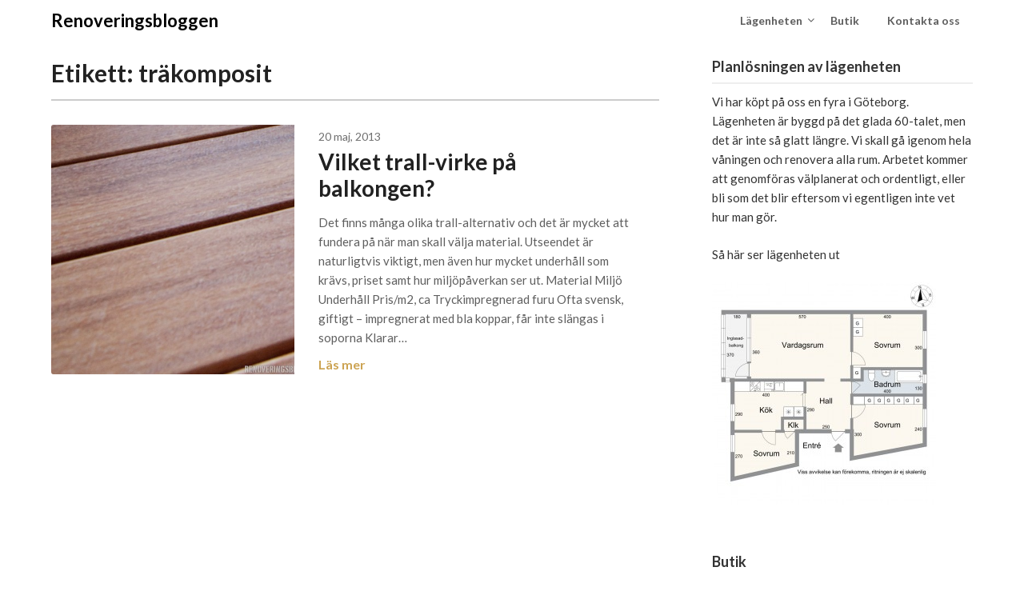

--- FILE ---
content_type: text/html; charset=UTF-8
request_url: https://www.renoveringsbloggen.com/tag/trakomposit/
body_size: 9807
content:
<!doctype html>
<html lang="sv-SE">
<head>
	<meta charset="UTF-8">
	<meta name="viewport" content="width=device-width, initial-scale=1">
	<link rel="profile" href="http://gmpg.org/xfn/11">
	<title>träkomposit &#8211; Renoveringsbloggen</title>
<meta name='robots' content='max-image-preview:large' />
<link rel='dns-prefetch' href='//fonts.googleapis.com' />
<link rel="alternate" type="application/rss+xml" title="Renoveringsbloggen &raquo; Webbflöde" href="https://www.renoveringsbloggen.com/feed/" />
<link rel="alternate" type="application/rss+xml" title="Renoveringsbloggen &raquo; Kommentarsflöde" href="https://www.renoveringsbloggen.com/comments/feed/" />
<link rel="alternate" type="application/rss+xml" title="Renoveringsbloggen &raquo; etikettflöde för träkomposit" href="https://www.renoveringsbloggen.com/tag/trakomposit/feed/" />
<style id='wp-img-auto-sizes-contain-inline-css' type='text/css'>
img:is([sizes=auto i],[sizes^="auto," i]){contain-intrinsic-size:3000px 1500px}
/*# sourceURL=wp-img-auto-sizes-contain-inline-css */
</style>

<style id='wp-emoji-styles-inline-css' type='text/css'>

	img.wp-smiley, img.emoji {
		display: inline !important;
		border: none !important;
		box-shadow: none !important;
		height: 1em !important;
		width: 1em !important;
		margin: 0 0.07em !important;
		vertical-align: -0.1em !important;
		background: none !important;
		padding: 0 !important;
	}
/*# sourceURL=wp-emoji-styles-inline-css */
</style>
<link rel='stylesheet' id='wp-block-library-css' href='https://www.renoveringsbloggen.com/wp-includes/css/dist/block-library/style.min.css?ver=6.9' type='text/css' media='all' />
<style id='global-styles-inline-css' type='text/css'>
:root{--wp--preset--aspect-ratio--square: 1;--wp--preset--aspect-ratio--4-3: 4/3;--wp--preset--aspect-ratio--3-4: 3/4;--wp--preset--aspect-ratio--3-2: 3/2;--wp--preset--aspect-ratio--2-3: 2/3;--wp--preset--aspect-ratio--16-9: 16/9;--wp--preset--aspect-ratio--9-16: 9/16;--wp--preset--color--black: #000000;--wp--preset--color--cyan-bluish-gray: #abb8c3;--wp--preset--color--white: #ffffff;--wp--preset--color--pale-pink: #f78da7;--wp--preset--color--vivid-red: #cf2e2e;--wp--preset--color--luminous-vivid-orange: #ff6900;--wp--preset--color--luminous-vivid-amber: #fcb900;--wp--preset--color--light-green-cyan: #7bdcb5;--wp--preset--color--vivid-green-cyan: #00d084;--wp--preset--color--pale-cyan-blue: #8ed1fc;--wp--preset--color--vivid-cyan-blue: #0693e3;--wp--preset--color--vivid-purple: #9b51e0;--wp--preset--gradient--vivid-cyan-blue-to-vivid-purple: linear-gradient(135deg,rgb(6,147,227) 0%,rgb(155,81,224) 100%);--wp--preset--gradient--light-green-cyan-to-vivid-green-cyan: linear-gradient(135deg,rgb(122,220,180) 0%,rgb(0,208,130) 100%);--wp--preset--gradient--luminous-vivid-amber-to-luminous-vivid-orange: linear-gradient(135deg,rgb(252,185,0) 0%,rgb(255,105,0) 100%);--wp--preset--gradient--luminous-vivid-orange-to-vivid-red: linear-gradient(135deg,rgb(255,105,0) 0%,rgb(207,46,46) 100%);--wp--preset--gradient--very-light-gray-to-cyan-bluish-gray: linear-gradient(135deg,rgb(238,238,238) 0%,rgb(169,184,195) 100%);--wp--preset--gradient--cool-to-warm-spectrum: linear-gradient(135deg,rgb(74,234,220) 0%,rgb(151,120,209) 20%,rgb(207,42,186) 40%,rgb(238,44,130) 60%,rgb(251,105,98) 80%,rgb(254,248,76) 100%);--wp--preset--gradient--blush-light-purple: linear-gradient(135deg,rgb(255,206,236) 0%,rgb(152,150,240) 100%);--wp--preset--gradient--blush-bordeaux: linear-gradient(135deg,rgb(254,205,165) 0%,rgb(254,45,45) 50%,rgb(107,0,62) 100%);--wp--preset--gradient--luminous-dusk: linear-gradient(135deg,rgb(255,203,112) 0%,rgb(199,81,192) 50%,rgb(65,88,208) 100%);--wp--preset--gradient--pale-ocean: linear-gradient(135deg,rgb(255,245,203) 0%,rgb(182,227,212) 50%,rgb(51,167,181) 100%);--wp--preset--gradient--electric-grass: linear-gradient(135deg,rgb(202,248,128) 0%,rgb(113,206,126) 100%);--wp--preset--gradient--midnight: linear-gradient(135deg,rgb(2,3,129) 0%,rgb(40,116,252) 100%);--wp--preset--font-size--small: 13px;--wp--preset--font-size--medium: 20px;--wp--preset--font-size--large: 36px;--wp--preset--font-size--x-large: 42px;--wp--preset--spacing--20: 0.44rem;--wp--preset--spacing--30: 0.67rem;--wp--preset--spacing--40: 1rem;--wp--preset--spacing--50: 1.5rem;--wp--preset--spacing--60: 2.25rem;--wp--preset--spacing--70: 3.38rem;--wp--preset--spacing--80: 5.06rem;--wp--preset--shadow--natural: 6px 6px 9px rgba(0, 0, 0, 0.2);--wp--preset--shadow--deep: 12px 12px 50px rgba(0, 0, 0, 0.4);--wp--preset--shadow--sharp: 6px 6px 0px rgba(0, 0, 0, 0.2);--wp--preset--shadow--outlined: 6px 6px 0px -3px rgb(255, 255, 255), 6px 6px rgb(0, 0, 0);--wp--preset--shadow--crisp: 6px 6px 0px rgb(0, 0, 0);}:where(.is-layout-flex){gap: 0.5em;}:where(.is-layout-grid){gap: 0.5em;}body .is-layout-flex{display: flex;}.is-layout-flex{flex-wrap: wrap;align-items: center;}.is-layout-flex > :is(*, div){margin: 0;}body .is-layout-grid{display: grid;}.is-layout-grid > :is(*, div){margin: 0;}:where(.wp-block-columns.is-layout-flex){gap: 2em;}:where(.wp-block-columns.is-layout-grid){gap: 2em;}:where(.wp-block-post-template.is-layout-flex){gap: 1.25em;}:where(.wp-block-post-template.is-layout-grid){gap: 1.25em;}.has-black-color{color: var(--wp--preset--color--black) !important;}.has-cyan-bluish-gray-color{color: var(--wp--preset--color--cyan-bluish-gray) !important;}.has-white-color{color: var(--wp--preset--color--white) !important;}.has-pale-pink-color{color: var(--wp--preset--color--pale-pink) !important;}.has-vivid-red-color{color: var(--wp--preset--color--vivid-red) !important;}.has-luminous-vivid-orange-color{color: var(--wp--preset--color--luminous-vivid-orange) !important;}.has-luminous-vivid-amber-color{color: var(--wp--preset--color--luminous-vivid-amber) !important;}.has-light-green-cyan-color{color: var(--wp--preset--color--light-green-cyan) !important;}.has-vivid-green-cyan-color{color: var(--wp--preset--color--vivid-green-cyan) !important;}.has-pale-cyan-blue-color{color: var(--wp--preset--color--pale-cyan-blue) !important;}.has-vivid-cyan-blue-color{color: var(--wp--preset--color--vivid-cyan-blue) !important;}.has-vivid-purple-color{color: var(--wp--preset--color--vivid-purple) !important;}.has-black-background-color{background-color: var(--wp--preset--color--black) !important;}.has-cyan-bluish-gray-background-color{background-color: var(--wp--preset--color--cyan-bluish-gray) !important;}.has-white-background-color{background-color: var(--wp--preset--color--white) !important;}.has-pale-pink-background-color{background-color: var(--wp--preset--color--pale-pink) !important;}.has-vivid-red-background-color{background-color: var(--wp--preset--color--vivid-red) !important;}.has-luminous-vivid-orange-background-color{background-color: var(--wp--preset--color--luminous-vivid-orange) !important;}.has-luminous-vivid-amber-background-color{background-color: var(--wp--preset--color--luminous-vivid-amber) !important;}.has-light-green-cyan-background-color{background-color: var(--wp--preset--color--light-green-cyan) !important;}.has-vivid-green-cyan-background-color{background-color: var(--wp--preset--color--vivid-green-cyan) !important;}.has-pale-cyan-blue-background-color{background-color: var(--wp--preset--color--pale-cyan-blue) !important;}.has-vivid-cyan-blue-background-color{background-color: var(--wp--preset--color--vivid-cyan-blue) !important;}.has-vivid-purple-background-color{background-color: var(--wp--preset--color--vivid-purple) !important;}.has-black-border-color{border-color: var(--wp--preset--color--black) !important;}.has-cyan-bluish-gray-border-color{border-color: var(--wp--preset--color--cyan-bluish-gray) !important;}.has-white-border-color{border-color: var(--wp--preset--color--white) !important;}.has-pale-pink-border-color{border-color: var(--wp--preset--color--pale-pink) !important;}.has-vivid-red-border-color{border-color: var(--wp--preset--color--vivid-red) !important;}.has-luminous-vivid-orange-border-color{border-color: var(--wp--preset--color--luminous-vivid-orange) !important;}.has-luminous-vivid-amber-border-color{border-color: var(--wp--preset--color--luminous-vivid-amber) !important;}.has-light-green-cyan-border-color{border-color: var(--wp--preset--color--light-green-cyan) !important;}.has-vivid-green-cyan-border-color{border-color: var(--wp--preset--color--vivid-green-cyan) !important;}.has-pale-cyan-blue-border-color{border-color: var(--wp--preset--color--pale-cyan-blue) !important;}.has-vivid-cyan-blue-border-color{border-color: var(--wp--preset--color--vivid-cyan-blue) !important;}.has-vivid-purple-border-color{border-color: var(--wp--preset--color--vivid-purple) !important;}.has-vivid-cyan-blue-to-vivid-purple-gradient-background{background: var(--wp--preset--gradient--vivid-cyan-blue-to-vivid-purple) !important;}.has-light-green-cyan-to-vivid-green-cyan-gradient-background{background: var(--wp--preset--gradient--light-green-cyan-to-vivid-green-cyan) !important;}.has-luminous-vivid-amber-to-luminous-vivid-orange-gradient-background{background: var(--wp--preset--gradient--luminous-vivid-amber-to-luminous-vivid-orange) !important;}.has-luminous-vivid-orange-to-vivid-red-gradient-background{background: var(--wp--preset--gradient--luminous-vivid-orange-to-vivid-red) !important;}.has-very-light-gray-to-cyan-bluish-gray-gradient-background{background: var(--wp--preset--gradient--very-light-gray-to-cyan-bluish-gray) !important;}.has-cool-to-warm-spectrum-gradient-background{background: var(--wp--preset--gradient--cool-to-warm-spectrum) !important;}.has-blush-light-purple-gradient-background{background: var(--wp--preset--gradient--blush-light-purple) !important;}.has-blush-bordeaux-gradient-background{background: var(--wp--preset--gradient--blush-bordeaux) !important;}.has-luminous-dusk-gradient-background{background: var(--wp--preset--gradient--luminous-dusk) !important;}.has-pale-ocean-gradient-background{background: var(--wp--preset--gradient--pale-ocean) !important;}.has-electric-grass-gradient-background{background: var(--wp--preset--gradient--electric-grass) !important;}.has-midnight-gradient-background{background: var(--wp--preset--gradient--midnight) !important;}.has-small-font-size{font-size: var(--wp--preset--font-size--small) !important;}.has-medium-font-size{font-size: var(--wp--preset--font-size--medium) !important;}.has-large-font-size{font-size: var(--wp--preset--font-size--large) !important;}.has-x-large-font-size{font-size: var(--wp--preset--font-size--x-large) !important;}
/*# sourceURL=global-styles-inline-css */
</style>

<style id='classic-theme-styles-inline-css' type='text/css'>
/*! This file is auto-generated */
.wp-block-button__link{color:#fff;background-color:#32373c;border-radius:9999px;box-shadow:none;text-decoration:none;padding:calc(.667em + 2px) calc(1.333em + 2px);font-size:1.125em}.wp-block-file__button{background:#32373c;color:#fff;text-decoration:none}
/*# sourceURL=/wp-includes/css/classic-themes.min.css */
</style>
<link rel='stylesheet' id='font-awesome-css' href='https://www.renoveringsbloggen.com/wp-content/themes/draftly/css/font-awesome.min.css?ver=6.9' type='text/css' media='all' />
<link rel='stylesheet' id='draftly-style-css' href='https://www.renoveringsbloggen.com/wp-content/themes/draftly/style.css?ver=6.9' type='text/css' media='all' />
<link rel='stylesheet' id='draftly-google-fonts-css' href='//fonts.googleapis.com/css?family=Lato%3A300%2C400%2C700&#038;ver=6.9' type='text/css' media='all' />
<script type="text/javascript" src="https://www.renoveringsbloggen.com/wp-includes/js/jquery/jquery.min.js?ver=3.7.1" id="jquery-core-js"></script>
<script type="text/javascript" src="https://www.renoveringsbloggen.com/wp-includes/js/jquery/jquery-migrate.min.js?ver=3.4.1" id="jquery-migrate-js"></script>
<link rel="https://api.w.org/" href="https://www.renoveringsbloggen.com/wp-json/" /><link rel="alternate" title="JSON" type="application/json" href="https://www.renoveringsbloggen.com/wp-json/wp/v2/tags/227" /><link rel="EditURI" type="application/rsd+xml" title="RSD" href="https://www.renoveringsbloggen.com/xmlrpc.php?rsd" />
<meta name="generator" content="WordPress 6.9" />

		<style type="text/css">
			body, .site, .swidgets-wrap h3, .post-data-text { background: ; }
			.site-title a, .site-description { color: ; }
			.sheader { background-color:  !important; }
			.main-navigation ul li a, .main-navigation ul li .sub-arrow, .super-menu .toggle-mobile-menu,.toggle-mobile-menu:before, .mobile-menu-active .smenu-hide { color: ; }
			#smobile-menu.show .main-navigation ul ul.children.active, #smobile-menu.show .main-navigation ul ul.sub-menu.active, #smobile-menu.show .main-navigation ul li, .smenu-hide.toggle-mobile-menu.menu-toggle, #smobile-menu.show .main-navigation ul li, .primary-menu ul li ul.children li, .primary-menu ul li ul.sub-menu li, .primary-menu .pmenu, .super-menu { border-color: ; border-bottom-color: ; }
			#secondary .widget h3, #secondary .widget h3 a, #secondary .widget h4, #secondary .widget h1, #secondary .widget h2, #secondary .widget h5, #secondary .widget h6, #secondary .widget h4 a { color: ; }
			#secondary .widget a, #secondary a, #secondary .widget li a , #secondary span.sub-arrow{ color: ; }
			#secondary, #secondary .widget, #secondary .widget p, #secondary .widget li, .widget time.rpwe-time.published { color: ; }
			#secondary .swidgets-wrap, #secondary .widget ul li, .featured-sidebar .search-field, #secondary .sidebar-headline-wrapper { border-color: ; }
			.site-info, .footer-column-three input.search-submit, .footer-column-three p, .footer-column-three li, .footer-column-three td, .footer-column-three th, .footer-column-three caption { color: ; }
			.footer-column-three h3, .footer-column-three h4, .footer-column-three h5, .footer-column-three h6, .footer-column-three h1, .footer-column-three h2, .footer-column-three h4, .footer-column-three h3 a { color: ; }
			.footer-column-three a, .footer-column-three li a, .footer-column-three .widget a, .footer-column-three .sub-arrow { color: ; }
			.footer-column-three h3:after { background: ; }
			.site-info, .widget ul li, .footer-column-three input.search-field, .footer-column-three input.search-submit { border-color: ; }
			.site-footer { background-color: ; }
			.content-wrapper h2.entry-title a, .content-wrapper h2.entry-title a:hover, .content-wrapper h2.entry-title a:active, .content-wrapper h2.entry-title a:focus, .archive .page-header h1, .blogposts-list h2 a, .blogposts-list h2 a:hover, .blogposts-list h2 a:active, .search-results h1.page-title { color: ; }
			.blogposts-list .post-data-text, .blogposts-list .post-data-text a, .blogposts-list .content-wrapper .post-data-text *{ color: ; }
			.blogposts-list p { color: ; }
			.page-numbers li a, .blogposts-list .blogpost-button, a.continuereading, .page-numbers.current, span.page-numbers.dots { background: ; }
			.page-numbers li a, .blogposts-list .blogpost-button, span.page-numbers.dots, .page-numbers.current, .page-numbers li a:hover, a.continuereading { color: ; }
			.archive .page-header h1, .search-results h1.page-title, .blogposts-list.fbox, span.page-numbers.dots, .page-numbers li a, .page-numbers.current { border-color: ; }
			.blogposts-list .post-data-divider { background: ; }
			.page .comments-area .comment-author, .page .comments-area .comment-author a, .page .comments-area .comments-title, .page .content-area h1, .page .content-area h2, .page .content-area h3, .page .content-area h4, .page .content-area h5, .page .content-area h6, .page .content-area th, .single  .comments-area .comment-author, .single .comments-area .comment-author a, .single .comments-area .comments-title, .single .content-area h1, .single .content-area h2, .single .content-area h3, .single .content-area h4, .single .content-area h5, .single .content-area h6, .single .content-area th, .search-no-results h1, .error404 h1 { color: ; }
			.single .post-data-text, .page .post-data-text, .page .post-data-text a, .single .post-data-text a, .comments-area .comment-meta .comment-metadata a, .single .post-data-text * { color: ; }
			.page .content-area p, .page article, .page .content-area table, .page .content-area dd, .page .content-area dt, .page .content-area address, .page .content-area .entry-content, .page .content-area li, .page .content-area ol, .single .content-area p, .single article, .single .content-area table, .single .content-area dd, .single .content-area dt, .single .content-area address, .single .entry-content, .single .content-area li, .single .content-area ol, .search-no-results .page-content p { color: ; }
			.single .entry-content a, .page .entry-content a, .comment-content a, .comments-area .reply a, .logged-in-as a, .comments-area .comment-respond a { color: ; }
			.comments-area p.form-submit input { background: ; }
			.error404 .page-content p, .error404 input.search-submit, .search-no-results input.search-submit { color: ; }
			.page .comments-area, .page article.fbox, .page article tr, .page .comments-area ol.comment-list ol.children li, .page .comments-area ol.comment-list .comment, .single .comments-area, .single article.fbox, .single article tr, .comments-area ol.comment-list ol.children li, .comments-area ol.comment-list .comment, .error404 main#main, .error404 .search-form label, .search-no-results .search-form label, .error404 input.search-submit, .search-no-results input.search-submit, .error404 main#main, .search-no-results section.fbox.no-results.not-found{ border-color: ; }
			.single .post-data-divider, .page .post-data-divider { background: ; }
			.single .comments-area p.form-submit input, .page .comments-area p.form-submit input { color: ; }
			.bottom-header-wrapper { padding-top: px; }
			.bottom-header-wrapper { padding-bottom: px; }
			.bottom-header-wrapper { background: ; }
			.bottom-header-wrapper *, .bottom-header-wrapper a{ color: ; }
			.bottom-header-wrapper *{ fill: ; }
			.header-widget a, .header-widget li a, .header-widget i.fa { color: ; }
			.header-widget, .header-widget p, .header-widget li, .header-widget .textwidget { color: ; }
			.header-widget .widget-title, .header-widget h1, .header-widget h3, .header-widget h2, .header-widget h4, .header-widget h5, .header-widget h6{ color: ; }
			.header-widget.swidgets-wrap, .header-widget ul li, .header-widget .search-field { border-color: ; }
			.bottom-header-title, .bottom-header-paragraph, .readmore-header a { color: #; }
			.readmore-header svg { fill: #; }
			#secondary .widget-title-lines:after, #secondary .widget-title-lines:before { background: ; }
			.header-widgets-wrapper{ background: ; }
			.top-nav-wrapper, .primary-menu .pmenu, .super-menu, #smobile-menu, .primary-menu ul li ul.children, .primary-menu ul li ul.sub-menu { background-color: ; }
			#secondary .swidgets-wrap{ background: ; }
			#secondary .swidget { border-color: ; }
			.archive article.fbox, .search-results article.fbox, .blog article.fbox { background: ; }
			.comments-area, .single article.fbox, .page article.fbox { background: ; }
			.read-more-blogfeed a{ color: ; }
								</style>
			<style type="text/css">


	.site-title a,
		.site-description,
		.logofont {
			color: #000;
		}

	
		https://www.renoveringsbloggen.com/wp-content/uploads/2011/08/DSC_00081.jpg"
				.site-title a,
		.site-description {
			color: #000;
		}
				</style>
		<link rel="icon" href="https://www.renoveringsbloggen.com/wp-content/uploads/2019/06/cropped-Favicon-1-1-32x32.png" sizes="32x32" />
<link rel="icon" href="https://www.renoveringsbloggen.com/wp-content/uploads/2019/06/cropped-Favicon-1-1-192x192.png" sizes="192x192" />
<link rel="apple-touch-icon" href="https://www.renoveringsbloggen.com/wp-content/uploads/2019/06/cropped-Favicon-1-1-180x180.png" />
<meta name="msapplication-TileImage" content="https://www.renoveringsbloggen.com/wp-content/uploads/2019/06/cropped-Favicon-1-1-270x270.png" />
</head>

<body class="archive tag tag-trakomposit tag-227 wp-theme-draftly hfeed header-image">

	
	<a class="skip-link screen-reader-text" href="#content">Hoppa till innehåll</a>


	<div id="page" class="site">


		

		<!--Nav start-->
		<header id="masthead" class="sheader site-header clearfix">
			<nav id="primary-site-navigation" class="primary-menu main-navigation clearfix">

				<a href="#" id="pull" class="smenu-hide toggle-mobile-menu menu-toggle" aria-controls="secondary-menu" aria-expanded="false">Meny</a>
				<div class="top-nav-wrapper">
					<div class="content-wrap">
						<div class="logo-container"> 

																<a class="logofont" href="https://www.renoveringsbloggen.com/" rel="home">Renoveringsbloggen</a>
															</div>
							<div class="center-main-menu">
								<div class="menu-topp-menu-container"><ul id="primary-menu" class="pmenu"><li id="menu-item-1231" class="menu-item menu-item-type-post_type menu-item-object-page menu-item-has-children menu-item-1231"><a href="https://www.renoveringsbloggen.com/planlosning/">Lägenheten</a>
<ul class="sub-menu">
	<li id="menu-item-231" class="menu-item menu-item-type-taxonomy menu-item-object-category menu-item-231"><a href="https://www.renoveringsbloggen.com/category/hall/">Hall</a></li>
	<li id="menu-item-239" class="menu-item menu-item-type-taxonomy menu-item-object-category menu-item-239"><a href="https://www.renoveringsbloggen.com/category/sovrum/">Sovrum</a></li>
	<li id="menu-item-242" class="menu-item menu-item-type-taxonomy menu-item-object-category menu-item-242"><a href="https://www.renoveringsbloggen.com/category/vardagsrum/">Vardagsrum</a></li>
	<li id="menu-item-1233" class="menu-item menu-item-type-taxonomy menu-item-object-category menu-item-1233"><a href="https://www.renoveringsbloggen.com/category/balkongen/">Balkongen</a></li>
	<li id="menu-item-1234" class="menu-item menu-item-type-taxonomy menu-item-object-category menu-item-1234"><a href="https://www.renoveringsbloggen.com/category/kok/">Kök</a></li>
</ul>
</li>
<li id="menu-item-1487" class="menu-item menu-item-type-custom menu-item-object-custom menu-item-1487"><a href="/handla">Butik</a></li>
<li id="menu-item-1230" class="menu-item menu-item-type-post_type menu-item-object-page menu-item-1230"><a href="https://www.renoveringsbloggen.com/kontakta-oss/">Kontakta oss</a></li>
</ul></div>							</div>
						</div>
					</div>
				</nav>

				<div class="super-menu clearfix">
					<div class="super-menu-inner">
						

														<a class="logofont" href="https://www.renoveringsbloggen.com/" rel="home">Renoveringsbloggen</a>
							
							<a href="#" id="pull" class="toggle-mobile-menu menu-toggle" aria-controls="secondary-menu" aria-expanded="false"></a>
						</a>
					</div>
				</div> 
				<div id="mobile-menu-overlay"></div>
			</header>
			<!--Nav end-->



			
				
			<div id="content" class="site-content clearfix">
				<div class="content-wrap">

	<div id="primary" class="featured-content content-area">
		<main id="main" class="site-main all-blog-articles">

		
			<header class="fbox page-header">
				<h1 class="page-title">Etikett: <span>träkomposit</span></h1>			</header><!-- .page-header -->

			
<article id="post-1261" class="posts-entry fbox blogposts-list post-1261 post type-post status-publish format-standard has-post-thumbnail hentry category-balkongen tag-alton tag-cumaro tag-greenplank tag-reglar tag-sibirisk-lark tag-thermowood tag-tra tag-trakomposit tag-trall tag-tryckimpregnerat tag-virke">
			<div class="featured-img-box">
			<a href="https://www.renoveringsbloggen.com/2013/05/20/vilket-trall-virke-pa-balkongen/" class="featured-thumbnail" rel="bookmark">
				<div class="featured-thumbnail-inner" style="background-image:url(https://www.renoveringsbloggen.com/wp-content/uploads/2013/05/cumaro-trall-balkong1.jpg);">
				</div>
			</a>
					<div class="content-wrapper">
				<div class="entry-meta">
					<div class="post-data-text">
						<span class="posted-on"><a href="https://www.renoveringsbloggen.com/2013/05/20/vilket-trall-virke-pa-balkongen/" rel="bookmark"><time class="entry-date published" datetime="2013-05-20T22:31:33+01:00">20 maj, 2013</time><time class="updated" datetime="2022-11-27T08:14:06+01:00">27 november, 2022</time></a></span><span class="byline"> </span>					</div>
				</div><!-- .entry-meta -->
				<header class="entry-header">
					<h2 class="entry-title"><a href="https://www.renoveringsbloggen.com/2013/05/20/vilket-trall-virke-pa-balkongen/" rel="bookmark">Vilket trall-virke på balkongen?</a></h2>									</header><!-- .entry-header -->

				<div class="entry-content">
					<p>Det finns många olika trall-alternativ och det är mycket att fundera på när man skall välja material. Utseendet är naturligtvis viktigt, men även hur mycket underhåll som krävs, priset samt hur miljöpåverkan ser ut. Material Miljö Underhåll Pris/m2, ca Tryckimpregnerad furu Ofta svensk, giftigt &#8211; impregnerat med bla koppar, får inte slängas i soporna Klarar&#8230;</p>
						<div class="read-more-blogfeed">
							<a href="https://www.renoveringsbloggen.com/2013/05/20/vilket-trall-virke-pa-balkongen/">Läs mer</a>
						</div>
					</div><!-- .entry-content -->

				</div>
			</div>
		</article><!-- #post-1261 -->
<div class="text-center pag-wrapper"></div>
		</main><!-- #main -->
	</div><!-- #primary -->


<aside id="secondary" class="featured-sidebar widget-area">
	<section id="text-5" class="fbox swidgets-wrap widget widget_text"><div class="sidebar-headline-wrapper"><h4 class="widget-title">Planlösningen av lägenheten</h4></div>			<div class="textwidget"><p>Vi har köpt på oss en fyra i Göteborg. Lägenheten är byggd på det glada 60-talet, men det är inte så glatt längre. Vi skall gå igenom hela våningen och renovera alla rum. Arbetet kommer att genomföras välplanerat och ordentligt, eller bli som det blir eftersom vi egentligen inte vet hur man gör.</p>

<p>Så här ser lägenheten ut</p>
<a href="/planlosning/"><img src="/wp-content/uploads/2012/01/planritning-e1327092968684.jpeg"></a>
</div>
		</section><section id="custom_html-7" class="widget_text fbox swidgets-wrap widget widget_custom_html"><div class="sidebar-headline-wrapper"><h4 class="widget-title">Butik</h4></div><div class="textwidget custom-html-widget"><p>Prova vår sökfunktion för produkter inom hem och renovering. Vi har samlat över 2&nbsp;miljoner produkter i vår databas!</p>
<form action="/handla/sok/" method="get">
	<input type="search" name="query" placeholder="Sök bland 2 miljoner produkter" />
	<button type="submit">
		Sök
	</button>
</form></div></section>
		<section id="recent-posts-2" class="fbox swidgets-wrap widget widget_recent_entries">
		<div class="sidebar-headline-wrapper"><h4 class="widget-title">Senaste inläggen</h4></div>
		<ul>
											<li>
					<a href="https://www.renoveringsbloggen.com/2025/08/28/badrumsrenovering-valja-fackman-eller-gora-sjalv/">Badrumsrenovering – välja fackmän eller göra själv?</a>
									</li>
											<li>
					<a href="https://www.renoveringsbloggen.com/2025/03/05/renovering-av-badrummet/">Renovering av badrummet?</a>
									</li>
											<li>
					<a href="https://www.renoveringsbloggen.com/2024/08/02/planhyvlat-hos-bauhaus/">Planhyvlat hos Bauhaus</a>
									</li>
											<li>
					<a href="https://www.renoveringsbloggen.com/2024/04/25/moderniserad-spegel-med-tunn-svart-ram/">Moderniserad spegel med tunn svart ram</a>
									</li>
											<li>
					<a href="https://www.renoveringsbloggen.com/2024/02/20/bygga-ny-troskel-till-koket/">Bygga ny tröskel till köket</a>
									</li>
											<li>
					<a href="https://www.renoveringsbloggen.com/2023/11/23/montering-av-dorrfoder/">Montering av dörrfoder</a>
									</li>
											<li>
					<a href="https://www.renoveringsbloggen.com/2023/10/25/vaggmonterad-klocka-med-siffror/">Väggmonterad klocka med siffror</a>
									</li>
											<li>
					<a href="https://www.renoveringsbloggen.com/2023/09/02/nytt-stenliknande-laminatgolv-till-hallen/">Nytt stenliknande laminatgolv till hallen</a>
									</li>
											<li>
					<a href="https://www.renoveringsbloggen.com/2023/07/04/renovera-gamla-trosklar/">Renovera gamla trösklar</a>
									</li>
											<li>
					<a href="https://www.renoveringsbloggen.com/2023/04/20/bryta-egen-gron-farg-till-hallen/">Bryta egen grön färg till hallen</a>
									</li>
											<li>
					<a href="https://www.renoveringsbloggen.com/2023/03/01/spackla-upp-dorroppning-utan-karm/">Spackla upp dörröppning utan karm</a>
									</li>
											<li>
					<a href="https://www.renoveringsbloggen.com/2023/01/19/spackla-alla-vaggar-i-hallen-med-gipsspackel/">Spackla alla väggar i hallen med gipsspackel</a>
									</li>
											<li>
					<a href="https://www.renoveringsbloggen.com/2023/01/13/bygga-upp-koksoppningen-pa-nytt/">Bygga upp köksöppningen på nytt</a>
									</li>
											<li>
					<a href="https://www.renoveringsbloggen.com/2022/12/12/provar-naturligt-spackel/">Provar naturligt spackel</a>
									</li>
											<li>
					<a href="https://www.renoveringsbloggen.com/2022/11/07/dorrkarmen-ska-bort/">Dörrkarmen ska bort!</a>
									</li>
											<li>
					<a href="https://www.renoveringsbloggen.com/2022/11/02/dags-att-renovera-hallen/">Dags att renovera hallen</a>
									</li>
											<li>
					<a href="https://www.renoveringsbloggen.com/2021/12/23/koket-ar-klart/">Köket är klart!</a>
									</li>
											<li>
					<a href="https://www.renoveringsbloggen.com/2021/12/20/induktionshallen-ar-monterad-och-inkopplad/">Induktionshällen är monterad och inkopplad</a>
									</li>
											<li>
					<a href="https://www.renoveringsbloggen.com/2021/12/13/vi-har-vatten/">Vi har vatten</a>
									</li>
											<li>
					<a href="https://www.renoveringsbloggen.com/2021/11/30/plattsattaren-satter-plattor/">Plattsättaren sätter plattor</a>
									</li>
					</ul>

		</section><section id="linkcat-2" class="fbox swidgets-wrap widget widget_links"><div class="sidebar-headline-wrapper"><h4 class="widget-title">Andra bloggar om renovering, inredning</h4></div>
	<ul class='xoxo blogroll'>
<li><a href="https://www.balkongfint.se" target="_blank">Balkongfint</a></li>
<li><a href="https://www.byggnaturligt.se" title="En blogg om naturligt byggande." target="_blank">Bygg Naturligt</a></li>
<li><a href="http://www.desiretoinspire.net">Desire to Inspire</a></li>
<li><a href="https://www.ekobyggbloggen.se/" target="_blank">Ekobyggbloggen</a></li>
<li><a href="https://www.hantverkarsidan.se" target="_blank">Hantverkarsidan</a></li>
<li><a href="https://www.inredmednatur.se" title="Inredningsblogg om naturlig inredning" target="_blank">Inred med Natur</a></li>
<li><a href="https://www.lampbloggen.se">Lampbloggen</a></li>
<li><a href="https://www.minlada.se" title="Livet på landet" target="_blank">Min Lada</a></li>
<li><a href="https://www.minimalistiskthem.se/">Minimalistiskt hem</a></li>
<li><a href="https://www.naturligtradgard.se" title="Blogg om trädgårdar med inspiration om landskap och växter" target="_blank">Naturlig Trädgård</a></li>
<li><a href="https://www.skandinaviskarummet.se/">Skandinaviska rummet</a></li>
<li><a href="https://www.spikatrall.se" target="_blank">Spika trall</a></li>
<li><a href="https://www.sundahemmet.se/">Sunda hemmet</a></li>

	</ul>
</section>
<section id="linkcat-22" class="fbox swidgets-wrap widget widget_links"><div class="sidebar-headline-wrapper"><h4 class="widget-title">Byggvaruhus</h4></div>
	<ul class='xoxo blogroll'>
<li><a href="http://www.k-rauta.se/">K-Rauta</a></li>

	</ul>
</section>
<section id="linkcat-16" class="fbox swidgets-wrap widget widget_links"><div class="sidebar-headline-wrapper"><h4 class="widget-title">Inredning och möbler</h4></div>
	<ul class='xoxo blogroll'>
<li><a href="http://www.ecowooddesign.se" title="Hållbara produkter i trä för en modern livsstil." target="_blank">Eco Wood Design</a></li>
<li><a href="http://www.kvik.com/" target="_blank">Kvik</a></li>

	</ul>
</section>
<section id="linkcat-25" class="fbox swidgets-wrap widget widget_links"><div class="sidebar-headline-wrapper"><h4 class="widget-title">Inspiration och tips</h4></div>
	<ul class='xoxo blogroll'>
<li><a href="http://www.homepoint.se/">Homepoint</a></li>
<li><a href="https://www.proffsgrill.se" title="Grilla som ett proffs i sommar!" target="_blank">Proffsgrill</a></li>
<li><a href="http://www.skonahem.com/inspirerande-hem/" target="_blank">Sköna hem</a></li>
<li><a href="http://www.styleroom.se/" target="_blank">Style Room</a></li>

	</ul>
</section>
<section id="linkcat-23" class="fbox swidgets-wrap widget widget_links"><div class="sidebar-headline-wrapper"><h4 class="widget-title">Specialister</h4></div>
	<ul class='xoxo blogroll'>
<li><a href="http://www.abi-tra.se/" target="_blank">Abi Trä</a></li>
<li><a href="http://www.assmundsons.se/" target="_blank">Assmundsons golv</a></li>
<li><a href="http://www.pebes.nu/">Pebes tapetserareverkstad</a></li>

	</ul>
</section>
<section id="block-3" class="fbox swidgets-wrap widget widget_block"><!-- Matomo -->
<script>
  var _paq = window._paq = window._paq || [];
  /* tracker methods like "setCustomDimension" should be called before "trackPageView" */
  _paq.push(['trackPageView']);
  _paq.push(['enableLinkTracking']);
  (function() {
    var u="https://www.bytelabs-statistik.se/";
    _paq.push(['setTrackerUrl', u+'matomo.php']);
    _paq.push(['setSiteId', '4']);
    var d=document, g=d.createElement('script'), s=d.getElementsByTagName('script')[0];
    g.async=true; g.src=u+'matomo.js'; s.parentNode.insertBefore(g,s);
  })();
</script>
<!-- End Matomo Code --></section></aside><!-- #secondary -->
</div>
</div><!-- #content -->

<footer id="colophon" class="site-footer clearfix">

	<div class="content-wrap">
		
		
	
</div> 

<div class="site-info">

	&copy;2026 Renoveringsbloggen	<!-- Delete below lines to remove copyright from footer -->
	<span class="footer-info-right">
		 | Drivs med WordPress och <a href="https://superbthemes.com/" rel="nofollow noopener"> Superb Themes!</a>
	</span>
	<!-- Delete above lines to remove copyright from footer -->
</div><!-- .site-info -->
</div>



</footer><!-- #colophon -->
</div><!-- #page -->

<div id="smobile-menu" class="mobile-only"></div>
<div id="mobile-menu-overlay"></div>

<script type="speculationrules">
{"prefetch":[{"source":"document","where":{"and":[{"href_matches":"/*"},{"not":{"href_matches":["/wp-*.php","/wp-admin/*","/wp-content/uploads/*","/wp-content/*","/wp-content/plugins/*","/wp-content/themes/draftly/*","/*\\?(.+)"]}},{"not":{"selector_matches":"a[rel~=\"nofollow\"]"}},{"not":{"selector_matches":".no-prefetch, .no-prefetch a"}}]},"eagerness":"conservative"}]}
</script>
	<script>
		/(trident|msie)/i.test(navigator.userAgent)&&document.getElementById&&window.addEventListener&&window.addEventListener("hashchange",function(){var t,e=location.hash.substring(1);/^[A-z0-9_-]+$/.test(e)&&(t=document.getElementById(e))&&(/^(?:a|select|input|button|textarea)$/i.test(t.tagName)||(t.tabIndex=-1),t.focus())},!1);
	</script>
	<script type="text/javascript" src="https://www.renoveringsbloggen.com/wp-content/themes/draftly/js/navigation.js?ver=20170823" id="draftly-navigation-js"></script>
<script type="text/javascript" src="https://www.renoveringsbloggen.com/wp-content/themes/draftly/js/skip-link-focus-fix.js?ver=20170823" id="draftly-skip-link-focus-fix-js"></script>
<script type="text/javascript" src="https://www.renoveringsbloggen.com/wp-content/themes/draftly/js/jquery.flexslider.js?ver=20150423" id="draftly-flexslider-jquery-js"></script>
<script type="text/javascript" src="https://www.renoveringsbloggen.com/wp-content/themes/draftly/js/script.js?ver=20160720" id="draftly-script-js"></script>
<script type="text/javascript" src="https://www.renoveringsbloggen.com/wp-content/themes/draftly/js/accessibility.js?ver=20160720" id="draftly-accessibility-js"></script>
<script id="wp-emoji-settings" type="application/json">
{"baseUrl":"https://s.w.org/images/core/emoji/17.0.2/72x72/","ext":".png","svgUrl":"https://s.w.org/images/core/emoji/17.0.2/svg/","svgExt":".svg","source":{"concatemoji":"https://www.renoveringsbloggen.com/wp-includes/js/wp-emoji-release.min.js?ver=6.9"}}
</script>
<script type="module">
/* <![CDATA[ */
/*! This file is auto-generated */
const a=JSON.parse(document.getElementById("wp-emoji-settings").textContent),o=(window._wpemojiSettings=a,"wpEmojiSettingsSupports"),s=["flag","emoji"];function i(e){try{var t={supportTests:e,timestamp:(new Date).valueOf()};sessionStorage.setItem(o,JSON.stringify(t))}catch(e){}}function c(e,t,n){e.clearRect(0,0,e.canvas.width,e.canvas.height),e.fillText(t,0,0);t=new Uint32Array(e.getImageData(0,0,e.canvas.width,e.canvas.height).data);e.clearRect(0,0,e.canvas.width,e.canvas.height),e.fillText(n,0,0);const a=new Uint32Array(e.getImageData(0,0,e.canvas.width,e.canvas.height).data);return t.every((e,t)=>e===a[t])}function p(e,t){e.clearRect(0,0,e.canvas.width,e.canvas.height),e.fillText(t,0,0);var n=e.getImageData(16,16,1,1);for(let e=0;e<n.data.length;e++)if(0!==n.data[e])return!1;return!0}function u(e,t,n,a){switch(t){case"flag":return n(e,"\ud83c\udff3\ufe0f\u200d\u26a7\ufe0f","\ud83c\udff3\ufe0f\u200b\u26a7\ufe0f")?!1:!n(e,"\ud83c\udde8\ud83c\uddf6","\ud83c\udde8\u200b\ud83c\uddf6")&&!n(e,"\ud83c\udff4\udb40\udc67\udb40\udc62\udb40\udc65\udb40\udc6e\udb40\udc67\udb40\udc7f","\ud83c\udff4\u200b\udb40\udc67\u200b\udb40\udc62\u200b\udb40\udc65\u200b\udb40\udc6e\u200b\udb40\udc67\u200b\udb40\udc7f");case"emoji":return!a(e,"\ud83e\u1fac8")}return!1}function f(e,t,n,a){let r;const o=(r="undefined"!=typeof WorkerGlobalScope&&self instanceof WorkerGlobalScope?new OffscreenCanvas(300,150):document.createElement("canvas")).getContext("2d",{willReadFrequently:!0}),s=(o.textBaseline="top",o.font="600 32px Arial",{});return e.forEach(e=>{s[e]=t(o,e,n,a)}),s}function r(e){var t=document.createElement("script");t.src=e,t.defer=!0,document.head.appendChild(t)}a.supports={everything:!0,everythingExceptFlag:!0},new Promise(t=>{let n=function(){try{var e=JSON.parse(sessionStorage.getItem(o));if("object"==typeof e&&"number"==typeof e.timestamp&&(new Date).valueOf()<e.timestamp+604800&&"object"==typeof e.supportTests)return e.supportTests}catch(e){}return null}();if(!n){if("undefined"!=typeof Worker&&"undefined"!=typeof OffscreenCanvas&&"undefined"!=typeof URL&&URL.createObjectURL&&"undefined"!=typeof Blob)try{var e="postMessage("+f.toString()+"("+[JSON.stringify(s),u.toString(),c.toString(),p.toString()].join(",")+"));",a=new Blob([e],{type:"text/javascript"});const r=new Worker(URL.createObjectURL(a),{name:"wpTestEmojiSupports"});return void(r.onmessage=e=>{i(n=e.data),r.terminate(),t(n)})}catch(e){}i(n=f(s,u,c,p))}t(n)}).then(e=>{for(const n in e)a.supports[n]=e[n],a.supports.everything=a.supports.everything&&a.supports[n],"flag"!==n&&(a.supports.everythingExceptFlag=a.supports.everythingExceptFlag&&a.supports[n]);var t;a.supports.everythingExceptFlag=a.supports.everythingExceptFlag&&!a.supports.flag,a.supports.everything||((t=a.source||{}).concatemoji?r(t.concatemoji):t.wpemoji&&t.twemoji&&(r(t.twemoji),r(t.wpemoji)))});
//# sourceURL=https://www.renoveringsbloggen.com/wp-includes/js/wp-emoji-loader.min.js
/* ]]> */
</script>
</body>
</html>


<!-- Page cached by LiteSpeed Cache 7.4 on 2026-01-22 11:22:19 -->